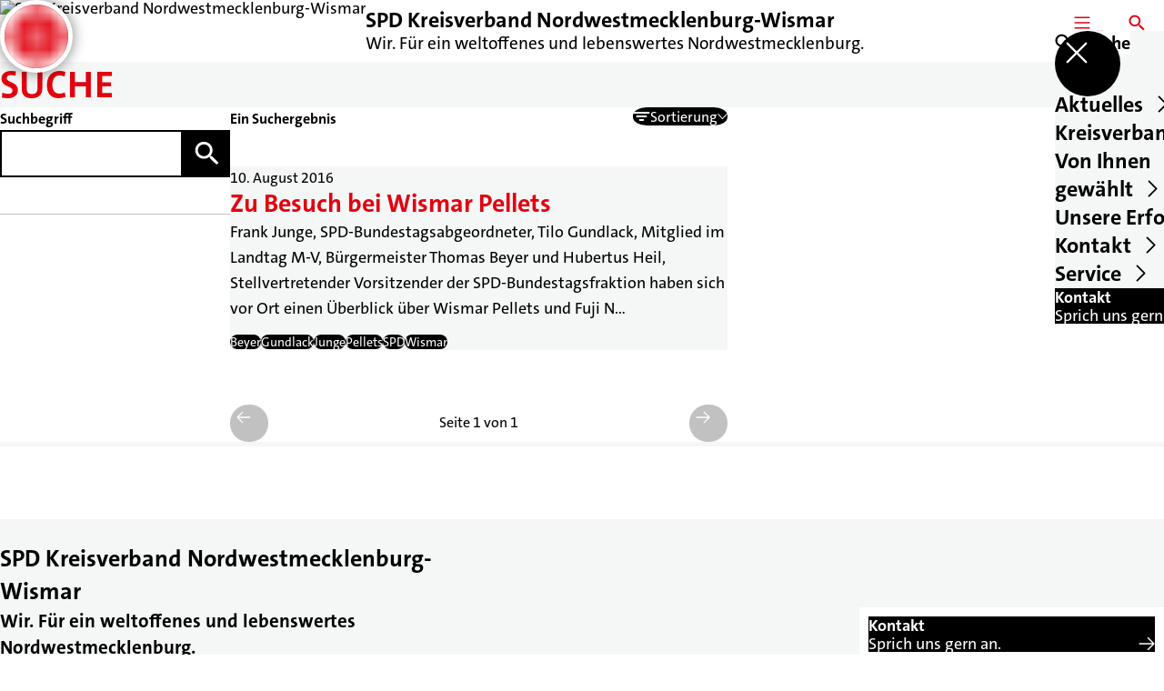

--- FILE ---
content_type: text/html; charset=UTF-8
request_url: https://spd-nwm-wismar.de/suche?tag=pellets
body_size: 80580
content:
<!DOCTYPE html>
<html class="no-js t-spd-2023" lang="de">
<head>
  <meta charset="utf-8">
  <meta name="viewport" content="width=device-width, initial-scale=1.0">

  <title>Suche - SPD Kreisverband Nordwestmecklenburg-Wismar</title>

  <script>
    document.documentElement.className = document.documentElement.className.replace(/(\s|^)no-js(\s|$)/, '$1js$2');
  </script>

  <link href="https://spd-nwm-wismar.de/assets/stylesheets/main.752d0a1414.css" rel="stylesheet">
  <link href="https://spd-nwm-wismar.de/feed.rss" rel="alternate" type="application/rss+xml" title="RSS-Feed">
  <link href="https://spdlink.de/jwkgig" rel="shortlink" type="text/html">
  <link href="https://spd-nwm-wismar.de/suche" rel="canonical">

  <script type="module" src="https://spd-nwm-wismar.de/assets/javascripts/main.84c069ab84.js" crossorigin></script>

  <meta property="og:description" content="">
  <meta property="og:locale" content="de">
  <meta property="og:site_name" content="SPD Kreisverband Nordwestmecklenburg-Wismar">
  <meta property="og:title" content="Suche">
  <meta property="og:type" content="website">
  <meta property="og:url" content="https://spd-nwm-wismar.de/suche">
  <meta name="robots" content="index, max-snippet:[120], max-image-preview:[large]">
  <meta name="twitter:card" content="summary_large_image">

</head>

<body id="top">
        <a class="skip-link" href="#content">Zum Inhalt springen</a>

    
    
    <div class="site" id="site">
        <div class="site__header" role="banner">
      
<div id="header" class="header header--left header--with-logo">
  <div class="header__inner">
          <div class="header__sender">
                  <a class="header__logo" href="https://spd-nwm-wismar.de/">
            
            <img class="header__logo-img header__logo-img--long" src="https://spd-nwm-wismar.de/_/imagePool/2-Mecklenburg-Vorpommern/Logos-und-Symbole/SPD-Bund/SPD_Logo_oC_Rot_RGB.png?w=438&amp;h=180&amp;fit=crop&amp;c=1&amp;s=74175a1411b705c932871e83f8935716" srcset="https://spd-nwm-wismar.de/_/imagePool/2-Mecklenburg-Vorpommern/Logos-und-Symbole/SPD-Bund/SPD_Logo_oC_Rot_RGB.png?w=0&amp;h=360&amp;fit=crop&amp;c=1&amp;s=c4b0d09884d83a745e96289edb21e40c 2x" width="438" height="180" alt="SPD Kreisverband Nordwestmecklenburg-Wismar">
          </a>
        
                            
          <div class="header__text">
                          <span class="header__title">SPD Kreisverband Nordwestmecklenburg-Wismar</span>
            
                          <span class="header__subtitle">Wir. Für ein weltoffenes und lebenswertes Nordwestmecklenburg.</span>
                      </div>
              </div>
    
    <div class="header__actions">
              <div class="header__menu" role="navigation">
          <a id="header-open-menu" class="header__button" href="https://spd-nwm-wismar.de/service/sitemap">
            <svg class="icon icon--menu header__button-icon" viewBox="0 0 200 200" aria-hidden="true"><use xlink:href="/assets/icons/icons.1b8bf5e959.svg#icon-menu"></use>
</svg>
            <span class="header__button-text">Menü</span>
          </a>

          
<div id="header-menu" class="menu" aria-label="Menü" aria-hidden="true" data-menu-trigger-id="header-open-menu">
  
  <div class="menu__backdrop" data-a11y-dialog-hide></div>

  <div class="menu__close">
    <button class="icon-button" type="button" title="Menü schließen" data-a11y-dialog-hide><span class="icon-button__icon">
      <span class="icon-button__icon-icon"><svg class="icon icon--cross" viewBox="0 0 200 200" aria-hidden="true"><use xlink:href="/assets/icons/icons.1b8bf5e959.svg#icon-cross"></use>
</svg></span></span></button>
  </div>

  <div class="menu__menu" role="document">
    <div class="menu__menu-outer">
      <div class="menu__menu-inner">
        <div class="menu__search">
          <button class="icon-button" type="button" data-a11y-dialog-hide data-overlay="header-search"><span class="icon-button__icon">
      <span class="icon-button__icon-icon"><svg class="icon icon--search" viewBox="0 0 200 200" aria-hidden="true"><use xlink:href="/assets/icons/icons.1b8bf5e959.svg#icon-search"></use>
</svg></span>&#65279;</span><span class="icon-button__text u-underline">Suche</span></button>
        </div>

        <ul class="menu__items">
                      <li class="menu__item">
                            
              <button class="icon-button menu__link" type="button" aria-haspopup="true" aria-expanded="false" aria-controls="header-menu-submenu-1" data-menu-open-submenu data-menu-level="1"><span class="icon-button__text u-underline">Aktuelles</span><span class="icon-button__icon">&#65279;<span class="icon-button__icon-icon"><svg class="icon icon--caret-right" viewBox="0 0 200 200" aria-hidden="true"><use xlink:href="/assets/icons/icons.1b8bf5e959.svg#icon-caret-right"></use>
</svg></span>
    </span></button>

                                  <div class="menu__submenu" id="header-menu-submenu-1" hidden>
      <div class="menu__submenu-meta">
        <button class="icon-button" type="button" data-menu-close-submenu><span class="icon-button__icon">
      <span class="icon-button__icon-icon"><svg class="icon icon--arrow-left" viewBox="0 0 200 200" aria-hidden="true"><use xlink:href="/assets/icons/icons.1b8bf5e959.svg#icon-arrow-left"></use>
</svg></span>&#65279;</span><span class="icon-button__text u-underline">Zurück</span></button>

              </div>

      <ul class="menu__submenu-items" role="list">
                  <li class="menu__submenu-item">
                                                            
            
            <span class="menu__submenu-link menu__submenu-link--mobile">
              <a class="icon-button" href="https://spd-nwm-wismar.de/meldungen" data-menu-level="2"><span class="icon-button__text u-underline">Meldungen</span></a>
            </span>

            <span class="menu__submenu-link menu__submenu-link--desktop">
              <a class="link-tile link-tile--internal" href="https://spd-nwm-wismar.de/meldungen" data-menu-level="2">
  
  <span class="link-tile__text u-underline">Meldungen</span>
</a>
            </span>

                      </li>
                  <li class="menu__submenu-item">
                                                            
            
            <span class="menu__submenu-link menu__submenu-link--mobile">
              <a class="icon-button" href="https://spd-nwm-wismar.de/termine" data-menu-level="2"><span class="icon-button__text u-underline">Termine</span></a>
            </span>

            <span class="menu__submenu-link menu__submenu-link--desktop">
              <a class="link-tile link-tile--internal" href="https://spd-nwm-wismar.de/termine" data-menu-level="2">
  
  <span class="link-tile__text u-underline">Termine</span>
</a>
            </span>

                      </li>
              </ul>
    </div>
  
                          </li>
                      <li class="menu__item">
                            
              <button class="icon-button menu__link" type="button" aria-haspopup="true" aria-expanded="false" aria-controls="header-menu-submenu-2" data-menu-open-submenu data-menu-level="1"><span class="icon-button__text u-underline">Kreisverband</span><span class="icon-button__icon">&#65279;<span class="icon-button__icon-icon"><svg class="icon icon--caret-right" viewBox="0 0 200 200" aria-hidden="true"><use xlink:href="/assets/icons/icons.1b8bf5e959.svg#icon-caret-right"></use>
</svg></span>
    </span></button>

                                  <div class="menu__submenu" id="header-menu-submenu-2" hidden>
      <div class="menu__submenu-meta">
        <button class="icon-button" type="button" data-menu-close-submenu><span class="icon-button__icon">
      <span class="icon-button__icon-icon"><svg class="icon icon--arrow-left" viewBox="0 0 200 200" aria-hidden="true"><use xlink:href="/assets/icons/icons.1b8bf5e959.svg#icon-arrow-left"></use>
</svg></span>&#65279;</span><span class="icon-button__text u-underline">Zurück</span></button>

              </div>

      <ul class="menu__submenu-items" role="list">
                  <li class="menu__submenu-item">
                                                            
            
            <span class="menu__submenu-link menu__submenu-link--mobile">
              <a class="icon-button" href="https://spd-nwm-wismar.de/kreisverband-2/kreisvorstand" data-menu-level="2"><span class="icon-button__text u-underline">Kreisvorstand</span></a>
            </span>

            <span class="menu__submenu-link menu__submenu-link--desktop">
              <a class="link-tile link-tile--internal" href="https://spd-nwm-wismar.de/kreisverband-2/kreisvorstand" data-menu-level="2">
  
  <span class="link-tile__text u-underline">Kreisvorstand</span>
</a>
            </span>

                      </li>
                  <li class="menu__submenu-item">
                                                            
            
            <span class="menu__submenu-link menu__submenu-link--mobile">
              <a class="icon-button" href="https://spd-nwm-wismar.de/kreisverband-2/ortsvereine-2-2" data-menu-level="2"><span class="icon-button__text u-underline">Ortsvereine</span></a>
            </span>

            <span class="menu__submenu-link menu__submenu-link--desktop">
              <a class="link-tile link-tile--internal" href="https://spd-nwm-wismar.de/kreisverband-2/ortsvereine-2-2" data-menu-level="2">
  
  <span class="link-tile__text u-underline">Ortsvereine</span>
</a>
            </span>

                      </li>
                  <li class="menu__submenu-item">
                                                            
                                      
            <span class="menu__submenu-link menu__submenu-link--mobile">
              <button class="icon-button" type="button" data-menu-level="2" aria-haspopup="true" aria-expanded="false" aria-controls="header-menu-submenu-2-3" data-menu-open-submenu><span class="icon-button__text u-underline">Arbeitsgemeinschaften</span><span class="icon-button__icon">&#65279;<span class="icon-button__icon-icon"><svg class="icon icon--caret-right" viewBox="0 0 200 200" aria-hidden="true"><use xlink:href="/assets/icons/icons.1b8bf5e959.svg#icon-caret-right"></use>
</svg></span>
    </span></button>
            </span>

            <span class="menu__submenu-link menu__submenu-link--desktop">
              <button class="link-tile link-tile--" type="button" data-menu-level="2" aria-haspopup="true" aria-expanded="false" aria-controls="header-menu-submenu-2-3" data-menu-open-submenu>
  
  <span class="link-tile__text u-underline">Arbeitsgemeinschaften</span>
</button>
            </span>

                              <div class="menu__submenu" id="header-menu-submenu-2-3" hidden>
      <div class="menu__submenu-meta">
        <button class="icon-button" type="button" data-menu-close-submenu><span class="icon-button__icon">
      <span class="icon-button__icon-icon"><svg class="icon icon--arrow-left" viewBox="0 0 200 200" aria-hidden="true"><use xlink:href="/assets/icons/icons.1b8bf5e959.svg#icon-arrow-left"></use>
</svg></span>&#65279;</span><span class="icon-button__text u-underline">Zurück</span></button>

                  <div class="menu__breadcrumb">
            <ul class="menu__breadcrumb-items"><li class="menu__breadcrumb-item">Arbeitsgemeinschaften</li></ul>
          </div>
              </div>

      <ul class="menu__submenu-items" role="list">
                  <li class="menu__submenu-item">
                                                            
            
            <span class="menu__submenu-link menu__submenu-link--mobile">
              <a class="icon-button" href="https://spd-nwm-wismar.de/kreisverband-2/arbeitsgemeinschaften-2" data-menu-level="3"><span class="icon-button__text u-underline">Übersicht</span></a>
            </span>

            <span class="menu__submenu-link menu__submenu-link--desktop">
              <a class="link-tile link-tile--internal" href="https://spd-nwm-wismar.de/kreisverband-2/arbeitsgemeinschaften-2" data-menu-level="3">
  
  <span class="link-tile__text u-underline">Übersicht</span>
</a>
            </span>

                      </li>
                  <li class="menu__submenu-item">
                                                            
            
            <span class="menu__submenu-link menu__submenu-link--mobile">
              <a class="icon-button" href="https://spd-nwm-wismar.de/kreisverband-2/arbeitsgemeinschaften-2/jusos-2" data-menu-level="3"><span class="icon-button__text u-underline">Jusos</span></a>
            </span>

            <span class="menu__submenu-link menu__submenu-link--desktop">
              <a class="link-tile link-tile--internal" href="https://spd-nwm-wismar.de/kreisverband-2/arbeitsgemeinschaften-2/jusos-2" data-menu-level="3">
  
  <span class="link-tile__text u-underline">Jusos</span>
</a>
            </span>

                      </li>
                  <li class="menu__submenu-item">
                                                            
            
            <span class="menu__submenu-link menu__submenu-link--mobile">
              <a class="icon-button" href="https://spd-nwm-wismar.de/kreisverband-2/arbeitsgemeinschaften-2/asj" data-menu-level="3"><span class="icon-button__text u-underline">ASJ</span></a>
            </span>

            <span class="menu__submenu-link menu__submenu-link--desktop">
              <a class="link-tile link-tile--internal" href="https://spd-nwm-wismar.de/kreisverband-2/arbeitsgemeinschaften-2/asj" data-menu-level="3">
  
  <span class="link-tile__text u-underline">ASJ</span>
</a>
            </span>

                      </li>
              </ul>
    </div>
  
                      </li>
              </ul>
    </div>
  
                          </li>
                      <li class="menu__item">
                            
              <button class="icon-button menu__link" type="button" aria-haspopup="true" aria-expanded="false" aria-controls="header-menu-submenu-3" data-menu-open-submenu data-menu-level="1"><span class="icon-button__text u-underline">Von Ihnen gewählt</span><span class="icon-button__icon">&#65279;<span class="icon-button__icon-icon"><svg class="icon icon--caret-right" viewBox="0 0 200 200" aria-hidden="true"><use xlink:href="/assets/icons/icons.1b8bf5e959.svg#icon-caret-right"></use>
</svg></span>
    </span></button>

                                  <div class="menu__submenu" id="header-menu-submenu-3" hidden>
      <div class="menu__submenu-meta">
        <button class="icon-button" type="button" data-menu-close-submenu><span class="icon-button__icon">
      <span class="icon-button__icon-icon"><svg class="icon icon--arrow-left" viewBox="0 0 200 200" aria-hidden="true"><use xlink:href="/assets/icons/icons.1b8bf5e959.svg#icon-arrow-left"></use>
</svg></span>&#65279;</span><span class="icon-button__text u-underline">Zurück</span></button>

              </div>

      <ul class="menu__submenu-items" role="list">
                  <li class="menu__submenu-item">
                                                            
            
            <span class="menu__submenu-link menu__submenu-link--mobile">
              <a class="icon-button" href="https://spd-nwm-wismar.de/von-ihnen-gewaehlt/bundestag" data-menu-level="2"><span class="icon-button__text u-underline">Bundestag</span></a>
            </span>

            <span class="menu__submenu-link menu__submenu-link--desktop">
              <a class="link-tile link-tile--internal" href="https://spd-nwm-wismar.de/von-ihnen-gewaehlt/bundestag" data-menu-level="2">
  
  <span class="link-tile__text u-underline">Bundestag</span>
</a>
            </span>

                      </li>
                  <li class="menu__submenu-item">
                                                            
            
            <span class="menu__submenu-link menu__submenu-link--mobile">
              <a class="icon-button" href="https://spd-nwm-wismar.de/von-ihnen-gewaehlt/landtag-2" data-menu-level="2"><span class="icon-button__text u-underline">Landtag</span></a>
            </span>

            <span class="menu__submenu-link menu__submenu-link--desktop">
              <a class="link-tile link-tile--internal" href="https://spd-nwm-wismar.de/von-ihnen-gewaehlt/landtag-2" data-menu-level="2">
  
  <span class="link-tile__text u-underline">Landtag</span>
</a>
            </span>

                      </li>
                  <li class="menu__submenu-item">
                                                            
            
            <span class="menu__submenu-link menu__submenu-link--mobile">
              <a class="icon-button" href="https://spd-nwm-wismar.de/von-ihnen-gewaehlt/kreistag-2" data-menu-level="2"><span class="icon-button__text u-underline">Kreistag</span></a>
            </span>

            <span class="menu__submenu-link menu__submenu-link--desktop">
              <a class="link-tile link-tile--internal" href="https://spd-nwm-wismar.de/von-ihnen-gewaehlt/kreistag-2" data-menu-level="2">
  
  <span class="link-tile__text u-underline">Kreistag</span>
</a>
            </span>

                      </li>
                  <li class="menu__submenu-item">
                                                            
            
            <span class="menu__submenu-link menu__submenu-link--mobile">
              <a class="icon-button" href="https://spd-nwm-wismar.de/von-ihnen-gewaehlt/buergermeister-2" data-menu-level="2"><span class="icon-button__text u-underline">Bürgermeister</span></a>
            </span>

            <span class="menu__submenu-link menu__submenu-link--desktop">
              <a class="link-tile link-tile--internal" href="https://spd-nwm-wismar.de/von-ihnen-gewaehlt/buergermeister-2" data-menu-level="2">
  
  <span class="link-tile__text u-underline">Bürgermeister</span>
</a>
            </span>

                      </li>
              </ul>
    </div>
  
                          </li>
                      <li class="menu__item">
                            
              <a class="icon-button menu__link" href="https://spd-nwm-wismar.de/erfolge" data-menu-level="1"><span class="icon-button__text u-underline">Unsere Erfolge</span></a>

                          </li>
                      <li class="menu__item">
                            
              <button class="icon-button menu__link" type="button" aria-haspopup="true" aria-expanded="false" aria-controls="header-menu-submenu-5" data-menu-open-submenu data-menu-level="1"><span class="icon-button__text u-underline">Kontakt</span><span class="icon-button__icon">&#65279;<span class="icon-button__icon-icon"><svg class="icon icon--caret-right" viewBox="0 0 200 200" aria-hidden="true"><use xlink:href="/assets/icons/icons.1b8bf5e959.svg#icon-caret-right"></use>
</svg></span>
    </span></button>

                                  <div class="menu__submenu" id="header-menu-submenu-5" hidden>
      <div class="menu__submenu-meta">
        <button class="icon-button" type="button" data-menu-close-submenu><span class="icon-button__icon">
      <span class="icon-button__icon-icon"><svg class="icon icon--arrow-left" viewBox="0 0 200 200" aria-hidden="true"><use xlink:href="/assets/icons/icons.1b8bf5e959.svg#icon-arrow-left"></use>
</svg></span>&#65279;</span><span class="icon-button__text u-underline">Zurück</span></button>

              </div>

      <ul class="menu__submenu-items" role="list">
                  <li class="menu__submenu-item">
                                                            
            
            <span class="menu__submenu-link menu__submenu-link--mobile">
              <a class="icon-button" href="https://spd-nwm-wismar.de/kontakt/mitglied-werden" data-menu-level="2"><span class="icon-button__text u-underline">Mitglied werden</span></a>
            </span>

            <span class="menu__submenu-link menu__submenu-link--desktop">
              <a class="link-tile link-tile--internal" href="https://spd-nwm-wismar.de/kontakt/mitglied-werden" data-menu-level="2">
  
  <span class="link-tile__text u-underline">Mitglied werden</span>
</a>
            </span>

                      </li>
                  <li class="menu__submenu-item">
                                                            
            
            <span class="menu__submenu-link menu__submenu-link--mobile">
              <a class="icon-button" href="https://spd-nwm-wismar.de/kontakt/datenschutz" data-menu-level="2"><span class="icon-button__text u-underline">Datenschutz</span></a>
            </span>

            <span class="menu__submenu-link menu__submenu-link--desktop">
              <a class="link-tile link-tile--internal" href="https://spd-nwm-wismar.de/kontakt/datenschutz" data-menu-level="2">
  
  <span class="link-tile__text u-underline">Datenschutz</span>
</a>
            </span>

                      </li>
                  <li class="menu__submenu-item">
                                                            
            
            <span class="menu__submenu-link menu__submenu-link--mobile">
              <a class="icon-button" href="https://spd-nwm-wismar.de/kontakt/impressum" data-menu-level="2"><span class="icon-button__text u-underline">Impressum</span></a>
            </span>

            <span class="menu__submenu-link menu__submenu-link--desktop">
              <a class="link-tile link-tile--internal" href="https://spd-nwm-wismar.de/kontakt/impressum" data-menu-level="2">
  
  <span class="link-tile__text u-underline">Impressum</span>
</a>
            </span>

                      </li>
              </ul>
    </div>
  
                          </li>
                      <li class="menu__item">
                            
              <button class="icon-button menu__link" type="button" aria-haspopup="true" aria-expanded="false" aria-controls="header-menu-submenu-6" data-menu-open-submenu data-menu-level="1"><span class="icon-button__text u-underline">Service</span><span class="icon-button__icon">&#65279;<span class="icon-button__icon-icon"><svg class="icon icon--caret-right" viewBox="0 0 200 200" aria-hidden="true"><use xlink:href="/assets/icons/icons.1b8bf5e959.svg#icon-caret-right"></use>
</svg></span>
    </span></button>

                                  <div class="menu__submenu" id="header-menu-submenu-6" hidden>
      <div class="menu__submenu-meta">
        <button class="icon-button" type="button" data-menu-close-submenu><span class="icon-button__icon">
      <span class="icon-button__icon-icon"><svg class="icon icon--arrow-left" viewBox="0 0 200 200" aria-hidden="true"><use xlink:href="/assets/icons/icons.1b8bf5e959.svg#icon-arrow-left"></use>
</svg></span>&#65279;</span><span class="icon-button__text u-underline">Zurück</span></button>

              </div>

      <ul class="menu__submenu-items" role="list">
                  <li class="menu__submenu-item">
                                                            
            
            <span class="menu__submenu-link menu__submenu-link--mobile">
              <a class="icon-button" href="https://spd-nwm-wismar.de/service" data-menu-level="2"><span class="icon-button__text u-underline">Übersicht</span></a>
            </span>

            <span class="menu__submenu-link menu__submenu-link--desktop">
              <a class="link-tile link-tile--internal" href="https://spd-nwm-wismar.de/service" data-menu-level="2">
  
  <span class="link-tile__text u-underline">Übersicht</span>
</a>
            </span>

                      </li>
                  <li class="menu__submenu-item">
                                                            
            
            <span class="menu__submenu-link menu__submenu-link--mobile">
              <a class="icon-button" href="https://spd-nwm-wismar.de/service/landtagswahl-2016" data-menu-level="2"><span class="icon-button__text u-underline">Nützliche Links</span></a>
            </span>

            <span class="menu__submenu-link menu__submenu-link--desktop">
              <a class="link-tile link-tile--internal" href="https://spd-nwm-wismar.de/service/landtagswahl-2016" data-menu-level="2">
  
  <span class="link-tile__text u-underline">Nützliche Links</span>
</a>
            </span>

                      </li>
              </ul>
    </div>
  
                          </li>
                  </ul>
      </div>
    </div>

          <div class="menu__cards">
        <div class="menu__cards-scroller">
                      <div class="menu__card">
              <div id="header-menu-card-1" class="card">
  <a class="card__inner" href="https://spd-nwm-wismar.de/kontakt">
    
          <div class="card__headline">
        <h1 class="headline"><span class="headline__text u-line-clamp">Kontakt</span></h1>
      </div>
    
          <div class="card__description">
        <span class="u-line-clamp">Sprich uns gern an.</span>
      </div>
    
    <div class="card__icon">
      <svg class="icon icon--arrow-right" viewBox="0 0 200 200" aria-hidden="true"><use xlink:href="/assets/icons/icons.1b8bf5e959.svg#icon-arrow-right"></use>
</svg>    </div>
  </a>
</div>
            </div>
                  </div>
      </div>
      </div>
</div>
        </div>
      
              <div class="header__search" role="search">
          <a class="header__button" data-overlay="header-search" href="https://spd-nwm-wismar.de/suche">
            <svg class="icon icon--search header__button-icon" viewBox="0 0 200 200" aria-hidden="true"><use xlink:href="/assets/icons/icons.1b8bf5e959.svg#icon-search"></use>
</svg>
            <span class="header__button-text">Suche</span>
          </a>

          

<div id="header-search" class="overlay search-overlay" aria-label="Suche" aria-hidden="true" data-overlay-destroy-after-close="false" data-overlay-redirect-after-close="false">
  <div class="overlay__backdrop" data-a11y-dialog-hide></div>

  <div class="overlay__overlay u-inverted" role="document">
    <div class="overlay__bar">
      
      <button class="icon-button overlay__close" type="button" title="Schließen" data-a11y-dialog-hide disabled><span class="icon-button__icon">
      <span class="icon-button__icon-icon"><svg class="icon icon--cross" viewBox="0 0 200 200" aria-hidden="true"><use xlink:href="/assets/icons/icons.1b8bf5e959.svg#icon-cross"></use>
</svg></span></span></button>
    </div>

    <div class="overlay__content">
                  <div class="search-overlay__form">
      
<form id="header-search-search" class="input-form" action="https://spd-nwm-wismar.de/suche" method="get" enctype="multipart/form-data" accept-charset="utf-8" data-hx-post="https://spd-nwm-wismar.de/actions/_spdplus/search/render" data-hx-trigger="keyup changed delay:0.2s throttle:0.4s from:(find input)" data-hx-select=".search-overlay__content" data-hx-target=".search-overlay__content" data-hx-swap="innerHTML" data-hx-indicator="closest .search-overlay" data-hx-vals="{&quot;SPDPLUS_CSRF_TOKEN&quot;:&quot;gqRS50RwBdGunjIOFlrfeOhWL33lED8KFgYdrhuD9E1Qj34DxBPfG8nmOIEhM3Cmg7NGXi4_pyCEYF0WslJsXWZzcINO2qwXJ8Y9UfVArS0=&quot;}">
  
  
  

  
  <div class="input-form__field">
    

<div id="header-search-search-field" class="field">
      <label class="field__label u-hidden-visually" for="header-search-search-field-control">
      <span class="label">Suchbegriff</span>
    </label>
  
  
  
  
      <div class="field__controls field__controls--stacked">
              <div class="field__control">
          <div class="input">
        <input class="input__input input__input--search" id="header-search-search-field-control" name="q" type="search" />

    </div>
        </div>
          </div>
  
  
  </div>
  </div>

  <div class="input-form__button">
    
<button class="button" type="submit" title="Suchen">
      <span class="button__icon">
      <svg class="icon icon--search" viewBox="0 0 200 200" aria-hidden="true"><use xlink:href="/assets/icons/icons.1b8bf5e959.svg#icon-search"></use>
</svg>    </span>
  
  
  </button>
  </div>
</form>
    </div>

    <div class="search-overlay__content">
      
      <div class="loading search-overlay__loading"></div>
    </div>
  
          </div>
  </div>
</div>
        </div>
          </div>
  </div>
</div>
    </div>

        <main id="content" class="site__content">
              <div id="p8547583" lang="de" class="page">
  
      <div class="page__header">
      
      <div class="page__head">
        <div class="page__heading">
                      <div class="page__headline">
              <h1 class="headline"><span class="headline__text">Suche</span></h1>
            </div>
          
          
                  </div>

              </div>
    </div>
  
  <div class="page__inner">
    
    <div class="page__readspeaker rs_skip rs_preserve" hidden>
      <div id="readspeaker_button1" class="rsbtn">
        
        <a rel="nofollow" class="rsbtn_play" accesskey="L" title="Um den Text anzuh&ouml;ren, verwenden Sie bitte ReadSpeaker webReader" href="https://app-eu.readspeaker.com/cgi-bin/rsent?customerid=11021&amp;lang=de&amp;readid=p8547583&amp;url=https%3A//spd-nwm-wismar.de/suche">
          <span class="rsbtn_left rsimg rspart"><span class="rsbtn_text"><span>Vorlesen</span></span></span>
          <span class="rsbtn_right rsimg rsplay rspart"></span>
        </a>
      </div>
    </div>

    <div class="page__content">
      <div class="page__blocks">
                                      
                    <div id="b0" class="page__block page__block--feature" data-block-type="search" data-block-theme="transparent">
                          



    

  
        
  
    




    
    
    
    
    
    


  
        
<div id="b0-archive" class="archive">
  
  
          <div class="archive__sidebar">
      
              <div class="archive__filters">
                      <div class="archive__filter">
                                
<form id="b0-archive-filter-1" class="input-form" action="#b0" method="get" enctype="multipart/form-data" accept-charset="utf-8">
  
  
  

      
      <input type="hidden" name="tag" value="pellets">
      
      <input type="hidden" name="sort" value="score">
      <input type="hidden" name="types[]" value="news">
      <input type="hidden" name="view" value="all">
      <input type="hidden" name="period" value="*">
  
  <div class="input-form__field">
    

<div id="b0-archive-filter-1-field" class="field">
      <label class="field__label" for="b0-archive-filter-1-field-control">
      <span class="label">Suchbegriff</span>
    </label>
  
  
  
  
      <div class="field__controls field__controls--stacked">
              <div class="field__control">
          <div class="input">
        <input class="input__input input__input--search" id="b0-archive-filter-1-field-control" name="q" value="" type="search" />

    </div>
        </div>
          </div>
  
  
  </div>
  </div>

  <div class="input-form__button">
    
<button class="button" type="submit" title="Suchen">
      <span class="button__icon">
      <svg class="icon icon--search" viewBox="0 0 200 200" aria-hidden="true"><use xlink:href="/assets/icons/icons.1b8bf5e959.svg#icon-search"></use>
</svg>    </span>
  
  
  </button>
  </div>
</form>

                            </div>
                  </div>
      
              <details class="archive__additional">
          <summary class="archive__additional-toggle has-underline">
            <svg class="icon icon--filters archive__additional-toggle-icon" viewBox="0 0 200 200" aria-hidden="true"><use xlink:href="/assets/icons/icons.1b8bf5e959.svg#icon-filters"></use>
</svg>
            <span class="archive__additional-toggle-text u-underline">Zusätzliche Filter</span>

            <span class="archive__additional-toggle-caret">
              <svg class="icon icon--caret-down" viewBox="0 0 200 200" aria-hidden="true"><use xlink:href="/assets/icons/icons.1b8bf5e959.svg#icon-caret-down"></use>
</svg>            </span>
          </summary>

          <form class="archive__facets" action="#b0" method="get" enctype="multipart/form-data" accept-charset="utf-8">
            
            
            

                          
                          <input type="hidden" name="tag" value="pellets">
                          
                          <input type="hidden" name="sort" value="score">
                          <input type="hidden" name="view" value="all">
            
                          <div class="archive__facet">
                                  <div class="tags">
      <div class="tags__label">
      <span class="label">Schlagworte</span>
    </div>
  
  <ul class="tags__tags" role="list">
          <li class="tags__tag">
        <a class="tag u-underline" href="/suche?tag=pellets#b0" aria-current="true">
  Pellets
</a>
      </li>
          <li class="tags__tag">
        <a class="tag u-underline" href="/suche?tag=7-millionen-foerderung#b0">
  7 Millionen Förderung
</a>
      </li>
          <li class="tags__tag">
        <a class="tag u-underline" href="/suche?tag=awo#b0">
  AWO
</a>
      </li>
          <li class="tags__tag">
        <a class="tag u-underline" href="/suche?tag=aennemoeller#b0">
  AenneMöller
</a>
      </li>
          <li class="tags__tag">
        <a class="tag u-underline" href="/suche?tag=afd#b0">
  AfD
</a>
      </li>
          <li class="tags__tag">
        <a class="tag u-underline" href="/suche?tag=aids#b0">
  Aids
</a>
      </li>
          <li class="tags__tag">
        <a class="tag u-underline" href="/suche?tag=ausbildung#b0">
  Ausbildung
</a>
      </li>
          <li class="tags__tag">
        <a class="tag u-underline" href="/suche?tag=bad-kleinen#b0">
  Bad Kleinen
</a>
      </li>
          <li class="tags__tag">
        <a class="tag u-underline" href="/suche?tag=barlen#b0">
  Barlen
</a>
      </li>
          <li class="tags__tag">
        <a class="tag u-underline" href="/suche?tag=beitragsfreiheit#b0">
  Beitragsfreiheit
</a>
      </li>
          <li class="tags__tag">
        <a class="tag u-underline" href="/suche?tag=besteidee#b0">
  BesteIdee
</a>
      </li>
          <li class="tags__tag">
        <a class="tag u-underline" href="/suche?tag=besteuerung#b0">
  Besteuerung
</a>
      </li>
          <li class="tags__tag">
        <a class="tag u-underline" href="/suche?tag=beyer#b0">
  Beyer
</a>
      </li>
          <li class="tags__tag">
        <a class="tag u-underline" href="/suche?tag=blindenwohlfahrt#b0">
  Blindenwohlfahrt
</a>
      </li>
          <li class="tags__tag">
        <a class="tag u-underline" href="/suche?tag=botschafter#b0">
  Botschafter
</a>
      </li>
          <li class="tags__tag">
        <a class="tag u-underline" href="/suche?tag=brodkorb#b0">
  Brodkorb
</a>
      </li>
          <li class="tags__tag">
        <a class="tag u-underline" href="/suche?tag=bundesparteitag-martin-schulz-100#b0">
  Bundesparteitag; Martin Schulz; 100 %
</a>
      </li>
          <li class="tags__tag">
        <a class="tag u-underline" href="/suche?tag=bundestag#b0">
  Bundestag
</a>
      </li>
          <li class="tags__tag">
        <a class="tag u-underline" href="/suche?tag=bundestagswahl-frank-junge-manuela-schwesig#b0">
  Bundestagswahl; Frank Junge; Manuela Schwesig
</a>
      </li>
          <li class="tags__tag">
        <a class="tag u-underline" href="/suche?tag=bundestagswahl-frank-junge-martina-tegtmeier#b0">
  Bundestagswahl; Frank Junge; Martina Tegtmeier
</a>
      </li>
          <li class="tags__tag">
        <a class="tag u-underline" href="/suche?tag=bundestagswahl-sonja-steffen-martina-tegtmeier#b0">
  Bundestagswahl; Sonja Steffen; Martina Tegtmeier
</a>
      </li>
          <li class="tags__tag">
        <a class="tag u-underline" href="/suche?tag=bundestagswahl-spitzenkandidatin-frank-junge-manuela-schwesig#b0">
  Bundestagswahl; Spitzenkandidatin; Frank Junge; Manuela Schwesig
</a>
      </li>
          <li class="tags__tag">
        <a class="tag u-underline" href="/suche?tag=buendnis-90-die-gruenen#b0">
  Bündnis 90/Die Grünen
</a>
      </li>
          <li class="tags__tag">
        <a class="tag u-underline" href="/suche?tag=buergermeisterwahl#b0">
  Bürgermeisterwahl
</a>
      </li>
          <li class="tags__tag">
        <a class="tag u-underline" href="/suche?tag=cdu#b0">
  CDU
</a>
      </li>
          <li class="tags__tag">
        <a class="tag u-underline" href="/suche?tag=carsten-schneider#b0">
  Carsten Schneider
</a>
      </li>
          <li class="tags__tag">
        <a class="tag u-underline" href="/suche?tag=christian-pegel#b0">
  Christian Pegel
</a>
      </li>
          <li class="tags__tag">
        <a class="tag u-underline" href="/suche?tag=corona#b0">
  Corona
</a>
      </li>
          <li class="tags__tag">
        <a class="tag u-underline" href="/suche?tag=dgb#b0">
  DGB
</a>
      </li>
          <li class="tags__tag">
        <a class="tag u-underline" href="/suche?tag=dlrg#b0">
  DLRG
</a>
      </li>
          <li class="tags__tag">
        <a class="tag u-underline" href="/suche?tag=dart#b0">
  Dart
</a>
      </li>
          <li class="tags__tag">
        <a class="tag u-underline" href="/suche?tag=die-linke#b0">
  Die LINKE
</a>
      </li>
          <li class="tags__tag">
        <a class="tag u-underline" href="/suche?tag=egger#b0">
  Egger
</a>
      </li>
          <li class="tags__tag">
        <a class="tag u-underline" href="/suche?tag=ehrenamt#b0">
  Ehrenamt
</a>
      </li>
          <li class="tags__tag">
        <a class="tag u-underline" href="/suche?tag=emerson#b0">
  Emerson
</a>
      </li>
          <li class="tags__tag">
        <a class="tag u-underline" href="/suche?tag=entwicklungspolitk#b0">
  Entwicklungspolitk
</a>
      </li>
          <li class="tags__tag">
        <a class="tag u-underline" href="/suche?tag=erbe#b0">
  Erbe
</a>
      </li>
          <li class="tags__tag">
        <a class="tag u-underline" href="/suche?tag=facebook#b0">
  Facebook
</a>
      </li>
          <li class="tags__tag">
        <a class="tag u-underline" href="/suche?tag=fachkraefte#b0">
  Fachkräfte
</a>
      </li>
          <li class="tags__tag">
        <a class="tag u-underline" href="/suche?tag=fachkraeftemangel#b0">
  Fachkräftemangel
</a>
      </li>
          <li class="tags__tag">
        <a class="tag u-underline" href="/suche?tag=familie#b0">
  Familie
</a>
      </li>
          <li class="tags__tag">
        <a class="tag u-underline" href="/suche?tag=fluechtlinge#b0">
  Flüchtlinge
</a>
      </li>
          <li class="tags__tag">
        <a class="tag u-underline" href="/suche?tag=frank-junge#b0">
  Frank Junge
</a>
      </li>
          <li class="tags__tag">
        <a class="tag u-underline" href="/suche?tag=froehlich#b0">
  Fröhlich
</a>
      </li>
          <li class="tags__tag">
        <a class="tag u-underline" href="/suche?tag=fussball#b0">
  Fußball
</a>
      </li>
          <li class="tags__tag">
        <a class="tag u-underline" href="/suche?tag=gadebusch#b0">
  Gadebusch
</a>
      </li>
          <li class="tags__tag">
        <a class="tag u-underline" href="/suche?tag=geburtenrate#b0">
  Geburtenrate
</a>
      </li>
          <li class="tags__tag">
        <a class="tag u-underline" href="/suche?tag=gedenktag-holocaust#b0">
  Gedenktag; Holocaust
</a>
      </li>
          <li class="tags__tag">
        <a class="tag u-underline" href="/suche?tag=gefluechtete#b0">
  Geflüchtete
</a>
      </li>
          <li class="tags__tag">
        <a class="tag u-underline" href="/suche?tag=generalsekretaer#b0">
  Generalsekretär
</a>
      </li>
          <li class="tags__tag">
        <a class="tag u-underline" href="/suche?tag=grevesmuehlen#b0">
  Grevesmühlen
</a>
      </li>
          <li class="tags__tag">
        <a class="tag u-underline" href="/suche?tag=groko-sondierungsgespraeche-koalition#b0">
  Groko; Sondierungsgespräche; Koalition
</a>
      </li>
          <li class="tags__tag">
        <a class="tag u-underline" href="/suche?tag=gundlack#b0">
  Gundlack
</a>
      </li>
          <li class="tags__tag">
        <a class="tag u-underline" href="/suche?tag=hiv#b0">
  HIV
</a>
      </li>
          <li class="tags__tag">
        <a class="tag u-underline" href="/suche?tag=hansestadt-wismar-sport-und-mehrzweckhalle-2#b0">
  Hansestadt Wismar; Sport- und Mehrzweckhalle; 2
</a>
      </li>
          <li class="tags__tag">
        <a class="tag u-underline" href="/suche?tag=haverie#b0">
  Haverie
</a>
      </li>
          <li class="tags__tag">
        <a class="tag u-underline" href="/suche?tag=heide#b0">
  Heide
</a>
      </li>
          <li class="tags__tag">
        <a class="tag u-underline" href="/suche?tag=hesse#b0">
  Hesse
</a>
      </li>
          <li class="tags__tag">
        <a class="tag u-underline" href="/suche?tag=hof-redentin#b0">
  Hof Redentin
</a>
      </li>
          <li class="tags__tag">
        <a class="tag u-underline" href="/suche?tag=hohen-viecheln#b0">
  Hohen Viecheln
</a>
      </li>
          <li class="tags__tag">
        <a class="tag u-underline" href="/suche?tag=huebner#b0">
  Hübner
</a>
      </li>
          <li class="tags__tag">
        <a class="tag u-underline" href="/suche?tag=ihk#b0">
  IHK
</a>
      </li>
          <li class="tags__tag">
        <a class="tag u-underline" href="/suche?tag=inselpoel#b0">
  InselPoel
</a>
      </li>
          <li class="tags__tag">
        <a class="tag u-underline" href="/suche?tag=integrationsgesetz#b0">
  Integrationsgesetz
</a>
      </li>
          <li class="tags__tag">
        <a class="tag u-underline" href="/suche?tag=jugendweihe#b0">
  Jugendweihe
</a>
      </li>
          <li class="tags__tag">
        <a class="tag u-underline" href="/suche?tag=julian-barlen#b0">
  Julian Barlen
</a>
      </li>
          <li class="tags__tag">
        <a class="tag u-underline" href="/suche?tag=junge#b0">
  Junge
</a>
      </li>
          <li class="tags__tag">
        <a class="tag u-underline" href="/suche?tag=jusos#b0">
  Jusos
</a>
      </li>
          <li class="tags__tag">
        <a class="tag u-underline" href="/suche?tag=kandidaten#b0">
  Kandidaten
</a>
      </li>
          <li class="tags__tag">
        <a class="tag u-underline" href="/suche?tag=kinder#b0">
  Kinder
</a>
      </li>
          <li class="tags__tag">
        <a class="tag u-underline" href="/suche?tag=kinderfest#b0">
  Kinderfest
</a>
      </li>
          <li class="tags__tag">
        <a class="tag u-underline" href="/suche?tag=kita#b0">
  Kita
</a>
      </li>
          <li class="tags__tag">
        <a class="tag u-underline" href="/suche?tag=koalitionsvereinbarung#b0">
  Koalitionsvereinbarung
</a>
      </li>
          <li class="tags__tag">
        <a class="tag u-underline" href="/suche?tag=koalitionsvertrag#b0">
  Koalitionsvertrag
</a>
      </li>
          <li class="tags__tag">
        <a class="tag u-underline" href="/suche?tag=kommunalfinanzen#b0">
  Kommunalfinanzen
</a>
      </li>
          <li class="tags__tag">
        <a class="tag u-underline" href="/suche?tag=kommunalwahlen#b0">
  Kommunalwahlen
</a>
      </li>
          <li class="tags__tag">
        <a class="tag u-underline" href="/suche?tag=kommunen#b0">
  Kommunen
</a>
      </li>
          <li class="tags__tag">
        <a class="tag u-underline" href="/suche?tag=krankenhaus-grevesmuehlen#b0">
  Krankenhaus Grevesmühlen
</a>
      </li>
          <li class="tags__tag">
        <a class="tag u-underline" href="/suche?tag=krankenversicherung#b0">
  Krankenversicherung
</a>
      </li>
          <li class="tags__tag">
        <a class="tag u-underline" href="/suche?tag=kreisfeuerwehrzentrale#b0">
  Kreisfeuerwehrzentrale
</a>
      </li>
          <li class="tags__tag">
        <a class="tag u-underline" href="/suche?tag=kreistag#b0">
  Kreistag
</a>
      </li>
          <li class="tags__tag">
        <a class="tag u-underline" href="/suche?tag=kreistag-nwm#b0">
  Kreistag NWM
</a>
      </li>
          <li class="tags__tag">
        <a class="tag u-underline" href="/suche?tag=kreistagsfraktion#b0">
  Kreistagsfraktion
</a>
      </li>
          <li class="tags__tag">
        <a class="tag u-underline" href="/suche?tag=kreistagswahl#b0">
  Kreistagswahl
</a>
      </li>
          <li class="tags__tag">
        <a class="tag u-underline" href="/suche?tag=kreisverband#b0">
  Kreisverband
</a>
      </li>
          <li class="tags__tag">
        <a class="tag u-underline" href="/suche?tag=kreisvorstand#b0">
  Kreisvorstand
</a>
      </li>
          <li class="tags__tag">
        <a class="tag u-underline" href="/suche?tag=kreisvorstand-birgit-hesse-generalsekretaer#b0">
  Kreisvorstand; Birgit Hesse; Generalsekretär
</a>
      </li>
          <li class="tags__tag">
        <a class="tag u-underline" href="/suche?tag=krippe#b0">
  Krippe
</a>
      </li>
          <li class="tags__tag">
        <a class="tag u-underline" href="/suche?tag=krueger#b0">
  Krüger
</a>
      </li>
          <li class="tags__tag">
        <a class="tag u-underline" href="/suche?tag=landesparteitag#b0">
  Landesparteitag
</a>
      </li>
          <li class="tags__tag">
        <a class="tag u-underline" href="/suche?tag=landesparteitag-golchen-julian-barlen#b0">
  Landesparteitag; Golchen; Julian Barlen
</a>
      </li>
          <li class="tags__tag">
        <a class="tag u-underline" href="/suche?tag=landesregierung#b0">
  Landesregierung
</a>
      </li>
          <li class="tags__tag">
        <a class="tag u-underline" href="/suche?tag=landesvertreterversammlung#b0">
  Landesvertreterversammlung
</a>
      </li>
          <li class="tags__tag">
        <a class="tag u-underline" href="/suche?tag=landrat#b0">
  Landrat
</a>
      </li>
          <li class="tags__tag">
        <a class="tag u-underline" href="/suche?tag=landtag#b0">
  Landtag
</a>
      </li>
          <li class="tags__tag">
        <a class="tag u-underline" href="/suche?tag=landtagswahl#b0">
  Landtagswahl
</a>
      </li>
          <li class="tags__tag">
        <a class="tag u-underline" href="/suche?tag=leiharbeit#b0">
  Leiharbeit
</a>
      </li>
          <li class="tags__tag">
        <a class="tag u-underline" href="/suche?tag=maifest#b0">
  Maifest
</a>
      </li>
          <li class="tags__tag">
        <a class="tag u-underline" href="/suche?tag=maritim#b0">
  Maritim
</a>
      </li>
          <li class="tags__tag">
        <a class="tag u-underline" href="/suche?tag=martina-tegtmeier#b0">
  Martina Tegtmeier
</a>
      </li>
          <li class="tags__tag">
        <a class="tag u-underline" href="/suche?tag=melodealer#b0">
  Melodealer
</a>
      </li>
          <li class="tags__tag">
        <a class="tag u-underline" href="/suche?tag=migration#b0">
  Migration
</a>
      </li>
          <li class="tags__tag">
        <a class="tag u-underline" href="/suche?tag=mindestlohn#b0">
  Mindestlohn
</a>
      </li>
          <li class="tags__tag">
        <a class="tag u-underline" href="/suche?tag=ministerpraesident#b0">
  Ministerpräsident
</a>
      </li>
          <li class="tags__tag">
        <a class="tag u-underline" href="/suche?tag=mitglieder#b0">
  Mitglieder
</a>
      </li>
          <li class="tags__tag">
        <a class="tag u-underline" href="/suche?tag=mitgliedervollversammlung#b0">
  Mitgliedervollversammlung
</a>
      </li>
          <li class="tags__tag">
        <a class="tag u-underline" href="/suche?tag=mobilitaet-im-landkreis#b0">
  Mobilität im Landkreis
</a>
      </li>
          <li class="tags__tag">
        <a class="tag u-underline" href="/suche?tag=npd-verbot-bundesverfassungsgericht#b0">
  NPD-Verbot; Bundesverfassungsgericht
</a>
      </li>
          <li class="tags__tag">
        <a class="tag u-underline" href="/suche?tag=nwm#b0">
  NWM
</a>
      </li>
          <li class="tags__tag">
        <a class="tag u-underline" href="/suche?tag=nahbus-tarife-diskussion#b0">
  Nahbus; Tarife; Diskussion
</a>
      </li>
          <li class="tags__tag">
        <a class="tag u-underline" href="/suche?tag=nehls#b0">
  Nehls
</a>
      </li>
          <li class="tags__tag">
        <a class="tag u-underline" href="/suche?tag=neubrandenburg#b0">
  Neubrandenburg
</a>
      </li>
          <li class="tags__tag">
        <a class="tag u-underline" href="/suche?tag=neuiahr#b0">
  Neuiahr
</a>
      </li>
          <li class="tags__tag">
        <a class="tag u-underline" href="/suche?tag=neujahrsempfang#b0">
  Neujahrsempfang
</a>
      </li>
          <li class="tags__tag">
        <a class="tag u-underline" href="/suche?tag=neukloster#b0">
  Neukloster
</a>
      </li>
          <li class="tags__tag">
        <a class="tag u-underline" href="/suche?tag=nordwestmecklenburg#b0">
  Nordwestmecklenburg
</a>
      </li>
          <li class="tags__tag">
        <a class="tag u-underline" href="/suche?tag=ov-bad-kleinen-bildungsgerechtigkeit#b0">
  OV Bad Kleinen; Bildungsgerechtigkeit
</a>
      </li>
          <li class="tags__tag">
        <a class="tag u-underline" href="/suche?tag=ov-luedersdorf-mitgliederversammlung#b0">
  OV Lüdersdorf; Mitgliederversammlung
</a>
      </li>
          <li class="tags__tag">
        <a class="tag u-underline" href="/suche?tag=ortsverein#b0">
  Ortsverein
</a>
      </li>
          <li class="tags__tag">
        <a class="tag u-underline" href="/suche?tag=ortsverein-bad-kleinen-hohen-viecheln-ist-unsere-bildung-gerecht#b0">
  Ortsverein Bad Kleinen-Hohen Viecheln; Ist unsere Bildung gerecht
</a>
      </li>
          <li class="tags__tag">
        <a class="tag u-underline" href="/suche?tag=ortverein-kluetz-ortsverein-grevesmuehlen-sommerfest#b0">
  Ortverein Klütz;Ortsverein Grevesmühlen; Sommerfest
</a>
      </li>
          <li class="tags__tag">
        <a class="tag u-underline" href="/suche?tag=parkhaus#b0">
  Parkhaus
</a>
      </li>
          <li class="tags__tag">
        <a class="tag u-underline" href="/suche?tag=parteitag-manuela-schwesig-erwin-sellering#b0">
  Parteitag; Manuela Schwesig; Erwin Sellering
</a>
      </li>
          <li class="tags__tag">
        <a class="tag u-underline" href="/suche?tag=pegel#b0">
  Pegel
</a>
      </li>
          <li class="tags__tag">
        <a class="tag u-underline" href="/suche?tag=pressemitteilung#b0">
  Pressemitteilung
</a>
      </li>
          <li class="tags__tag">
        <a class="tag u-underline" href="/suche?tag=radsport#b0">
  Radsport
</a>
      </li>
          <li class="tags__tag">
        <a class="tag u-underline" href="/suche?tag=regierung#b0">
  Regierung
</a>
      </li>
          <li class="tags__tag">
        <a class="tag u-underline" href="/suche?tag=regionalkonferenz#b0">
  Regionalkonferenz
</a>
      </li>
          <li class="tags__tag">
        <a class="tag u-underline" href="/suche?tag=rente#b0">
  Rente
</a>
      </li>
          <li class="tags__tag">
        <a class="tag u-underline" href="/suche?tag=rettungstechnik#b0">
  Rettungstechnik
</a>
      </li>
          <li class="tags__tag">
        <a class="tag u-underline" href="/suche?tag=spd#b0">
  SPD
</a>
      </li>
          <li class="tags__tag">
        <a class="tag u-underline" href="/suche?tag=spd-mv#b0">
  SPD MV
</a>
      </li>
          <li class="tags__tag">
        <a class="tag u-underline" href="/suche?tag=spd-nwm#b0">
  SPD NWM
</a>
      </li>
          <li class="tags__tag">
        <a class="tag u-underline" href="/suche?tag=spd-kreistagsfraktion#b0">
  SPD-Kreistagsfraktion
</a>
      </li>
          <li class="tags__tag">
        <a class="tag u-underline" href="/suche?tag=spd-landtagsfraktion#b0">
  SPD-Landtagsfraktion
</a>
      </li>
          <li class="tags__tag">
        <a class="tag u-underline" href="/suche?tag=schifffahrt#b0">
  Schifffahrt
</a>
      </li>
          <li class="tags__tag">
        <a class="tag u-underline" href="/suche?tag=schomann#b0">
  Schomann
</a>
      </li>
          <li class="tags__tag">
        <a class="tag u-underline" href="/suche?tag=schwedenschanze#b0">
  Schwedenschanze
</a>
      </li>
          <li class="tags__tag">
        <a class="tag u-underline" href="/suche?tag=schwerin#b0">
  Schwerin
</a>
      </li>
          <li class="tags__tag">
        <a class="tag u-underline" href="/suche?tag=schwesig#b0">
  Schwesig
</a>
      </li>
          <li class="tags__tag">
        <a class="tag u-underline" href="/suche?tag=sellering#b0">
  Sellering
</a>
      </li>
          <li class="tags__tag">
        <a class="tag u-underline" href="/suche?tag=skibbe#b0">
  Skibbe
</a>
      </li>
          <li class="tags__tag">
        <a class="tag u-underline" href="/suche?tag=social-media#b0">
  Social Media
</a>
      </li>
          <li class="tags__tag">
        <a class="tag u-underline" href="/suche?tag=solidaritaet#b0">
  Solidarität
</a>
      </li>
          <li class="tags__tag">
        <a class="tag u-underline" href="/suche?tag=solidarpakt#b0">
  Solidarpakt
</a>
      </li>
          <li class="tags__tag">
        <a class="tag u-underline" href="/suche?tag=sommerfest#b0">
  Sommerfest
</a>
      </li>
          <li class="tags__tag">
        <a class="tag u-underline" href="/suche?tag=sozialministerin#b0">
  Sozialministerin
</a>
      </li>
          <li class="tags__tag">
        <a class="tag u-underline" href="/suche?tag=sport#b0">
  Sport
</a>
      </li>
          <li class="tags__tag">
        <a class="tag u-underline" href="/suche?tag=sportvereine#b0">
  Sportvereine
</a>
      </li>
          <li class="tags__tag">
        <a class="tag u-underline" href="/suche?tag=storch-heinar#b0">
  Storch Heinar
</a>
      </li>
          <li class="tags__tag">
        <a class="tag u-underline" href="/suche?tag=stralsund#b0">
  Stralsund
</a>
      </li>
          <li class="tags__tag">
        <a class="tag u-underline" href="/suche?tag=streik#b0">
  Streik
</a>
      </li>
          <li class="tags__tag">
        <a class="tag u-underline" href="/suche?tag=tarifbindung#b0">
  Tarifbindung
</a>
      </li>
          <li class="tags__tag">
        <a class="tag u-underline" href="/suche?tag=tegtmeier#b0">
  Tegtmeier
</a>
      </li>
          <li class="tags__tag">
        <a class="tag u-underline" href="/suche?tag=telefonsprechstunde#b0">
  Telefonsprechstunde
</a>
      </li>
          <li class="tags__tag">
        <a class="tag u-underline" href="/suche?tag=thomas-beyer#b0">
  Thomas Beyer
</a>
      </li>
          <li class="tags__tag">
        <a class="tag u-underline" href="/suche?tag=tilo-gundlack#b0">
  Tilo Gundlack
</a>
      </li>
          <li class="tags__tag">
        <a class="tag u-underline" href="/suche?tag=traditionsschiff#b0">
  Traditionsschiff
</a>
      </li>
          <li class="tags__tag">
        <a class="tag u-underline" href="/suche?tag=usa#b0">
  USA
</a>
      </li>
          <li class="tags__tag">
        <a class="tag u-underline" href="/suche?tag=unterausschuss#b0">
  Unterausschuss
</a>
      </li>
          <li class="tags__tag">
        <a class="tag u-underline" href="/suche?tag=upahl#b0">
  Upahl
</a>
      </li>
          <li class="tags__tag">
        <a class="tag u-underline" href="/suche?tag=ver-di#b0">
  Ver.di
</a>
      </li>
          <li class="tags__tag">
        <a class="tag u-underline" href="/suche?tag=verdi#b0">
  Verdi
</a>
      </li>
          <li class="tags__tag">
        <a class="tag u-underline" href="/suche?tag=vereine#b0">
  Vereine
</a>
      </li>
          <li class="tags__tag">
        <a class="tag u-underline" href="/suche?tag=versammlung#b0">
  Versammlung
</a>
      </li>
          <li class="tags__tag">
        <a class="tag u-underline" href="/suche?tag=vollversammlung#b0">
  Vollversammlung
</a>
      </li>
          <li class="tags__tag">
        <a class="tag u-underline" href="/suche?tag=vorstand#b0">
  Vorstand
</a>
      </li>
          <li class="tags__tag">
        <a class="tag u-underline" href="/suche?tag=wahlen#b0">
  Wahlen
</a>
      </li>
          <li class="tags__tag">
        <a class="tag u-underline" href="/suche?tag=wahlkampf#b0">
  Wahlkampf
</a>
      </li>
          <li class="tags__tag">
        <a class="tag u-underline" href="/suche?tag=wanderausstellung#b0">
  Wanderausstellung
</a>
      </li>
          <li class="tags__tag">
        <a class="tag u-underline" href="/suche?tag=warin#b0">
  Warin
</a>
      </li>
          <li class="tags__tag">
        <a class="tag u-underline" href="/suche?tag=weltaidstag#b0">
  Weltaidstag
</a>
      </li>
          <li class="tags__tag">
        <a class="tag u-underline" href="/suche?tag=wirtschaftspolitik#b0">
  Wirtschaftspolitik
</a>
      </li>
          <li class="tags__tag">
        <a class="tag u-underline" href="/suche?tag=wismar#b0">
  Wismar
</a>
      </li>
          <li class="tags__tag">
        <a class="tag u-underline" href="/suche?tag=ltwmv#b0">
  ltwmv
</a>
      </li>
          <li class="tags__tag">
        <a class="tag u-underline" href="/suche?tag=oepnv-schiffbauerdam-ringverkehr#b0">
  ÖPNV; Schiffbauerdam; Ringverkehr
</a>
      </li>
      </ul>
</div>
                              </div>
                          <div class="archive__facet">
                                  

<fieldset id="field-53454-57132" class="field">
      <legend class="field__label">
      <span class="label">Inhaltstypen</span>
    </legend>
  
  
  
  
      <div class="field__controls field__controls--stacked">
              <div class="field__control">
          <label class="checkbox" id="field-53454-57132-control-1-wrap" for="field-53454-57132-control-1">
  <input class="checkbox__input" id="field-53454-57132-control-1" name="types[]" value="news" checked aria-required="false" aria-checked="true" type="checkbox" />

  <span class="checkbox__box">
    <svg class="icon icon--check checkbox__box-icon" viewBox="0 0 200 200" aria-hidden="true"><use xlink:href="/assets/icons/icons.1b8bf5e959.svg#icon-check"></use>
</svg>  </span>

  <span class="checkbox__label">Meldungen</span>
</label>
        </div>
              <div class="field__control">
          <label class="checkbox" id="field-53454-57132-control-2-wrap" for="field-53454-57132-control-2">
  <input class="checkbox__input" id="field-53454-57132-control-2" name="types[]" value="events" checked aria-required="false" aria-checked="true" type="checkbox" />

  <span class="checkbox__box">
    <svg class="icon icon--check checkbox__box-icon" viewBox="0 0 200 200" aria-hidden="true"><use xlink:href="/assets/icons/icons.1b8bf5e959.svg#icon-check"></use>
</svg>  </span>

  <span class="checkbox__label">Termine</span>
</label>
        </div>
              <div class="field__control">
          <label class="checkbox" id="field-53454-57132-control-3-wrap" for="field-53454-57132-control-3">
  <input class="checkbox__input" id="field-53454-57132-control-3" name="types[]" value="pages" checked aria-required="false" aria-checked="true" type="checkbox" />

  <span class="checkbox__box">
    <svg class="icon icon--check checkbox__box-icon" viewBox="0 0 200 200" aria-hidden="true"><use xlink:href="/assets/icons/icons.1b8bf5e959.svg#icon-check"></use>
</svg>  </span>

  <span class="checkbox__label">Inhaltsseiten</span>
</label>
        </div>
          </div>
  
  
  </fieldset>
                              </div>
                          <div class="archive__facet">
                                  

<fieldset id="field-32368-65146" class="field">
      <legend class="field__label">
      <span class="label">Zeitraum</span>
    </legend>
  
  
  
  
      <div class="field__controls field__controls--stacked">
              <div class="field__control">
          <label class="radio" id="field-32368-65146-control-1" for="field-32368-65146-control-1-input">
  <input class="radio__input" id="field-32368-65146-control-1-input" name="period" value="*" checked aria-required="false" aria-checked="true" type="radio" />

  <div class="radio__marker"></div>

  <span class="radio__label">Beliebiger Zeitraum</span>
</label>
        </div>
              <div class="field__control">
          <label class="radio" id="field-32368-65146-control-2" for="field-32368-65146-control-2-input">
  <input class="radio__input" id="field-32368-65146-control-2-input" name="period" value="24h" aria-required="false" aria-checked="false" type="radio" />

  <div class="radio__marker"></div>

  <span class="radio__label">Letzte 24 Stunden</span>
</label>
        </div>
              <div class="field__control">
          <label class="radio" id="field-32368-65146-control-3" for="field-32368-65146-control-3-input">
  <input class="radio__input" id="field-32368-65146-control-3-input" name="period" value="7d" aria-required="false" aria-checked="false" type="radio" />

  <div class="radio__marker"></div>

  <span class="radio__label">Letzte 7 Tage</span>
</label>
        </div>
              <div class="field__control">
          <label class="radio" id="field-32368-65146-control-4" for="field-32368-65146-control-4-input">
  <input class="radio__input" id="field-32368-65146-control-4-input" name="period" value="30d" aria-required="false" aria-checked="false" type="radio" />

  <div class="radio__marker"></div>

  <span class="radio__label">Letzte 30 Tage</span>
</label>
        </div>
              <div class="field__control">
          <label class="radio" id="field-32368-65146-control-5" for="field-32368-65146-control-5-input">
  <input class="radio__input" id="field-32368-65146-control-5-input" name="period" value="1y" aria-required="false" aria-checked="false" type="radio" />

  <div class="radio__marker"></div>

  <span class="radio__label">Letztes Jahr</span>
</label>
        </div>
          </div>
  
  
  </fieldset>
                              </div>
            
            <div class="archive__facet archive__facet--submit">
              
<button class="button" type="submit">
  
      <span class="button__text u-underline">Filter anwenden</span>
  
  </button>
            </div>
          </form>
        </details>
      
          </div>
  
        <div class="archive__content">
              <div class="archive__bar" data-floating-root>
                      <div class="archive__count">Ein Suchergebnis</div>
          
                      <div class="archive__sorting">
              

<div id="dropdown-68945-81202" class="has-overlay-link dropdown dropdown--menu" data-dropdown-type="menu">
  
  <button type="button" class="dropdown__toggle u-overlay-link" aria-labelledby="dropdown-68945-81202-value" aria-expanded="false" aria-controls="dropdown-68945-81202-menu">
          <svg class="icon icon--sorting dropdown__toggle-icon" viewBox="0 0 200 200" aria-hidden="true"><use xlink:href="/assets/icons/icons.1b8bf5e959.svg#icon-sorting"></use>
</svg>    
    <span class="dropdown__toggle-text" id="dropdown-68945-81202-value">Sortierung</span>

    <svg class="icon icon--caret-down dropdown__toggle-arrow" viewBox="0 0 200 200" aria-hidden="true"><use xlink:href="/assets/icons/icons.1b8bf5e959.svg#icon-caret-down"></use>
</svg>  </button>

  <div id="dropdown-68945-81202-menu" class="dropdown__menu" hidden aria-label="Sortierung">
    <svg xmlns="http://www.w3.org/2000/svg" width="20" height="10" class="dropdown__arrow" role="presentation">
      <path fill="currentColor" d="m10 0 10 10H0z" />
    </svg>

    <ul class="dropdown__items" role="presentation">
              <li class="dropdown__item" role="presentation">
                              
          <a id="dropdown-68945-81202-option-1" class="dropdown__option" href="/suche?tag=pellets&amp;sort=score#b0" aria-current="page">
                          <svg class="icon icon--sorting-custom dropdown__option-icon" viewBox="0 0 200 200" aria-hidden="true"><use xlink:href="/assets/icons/icons.1b8bf5e959.svg#icon-sorting-custom"></use>
</svg>            
            <span class="dropdown__option-text u-line-clamp">Nach Relevanz sortieren</span>

            <svg class="icon icon--check dropdown__option-check" viewBox="0 0 200 200" aria-hidden="true"><use xlink:href="/assets/icons/icons.1b8bf5e959.svg#icon-check"></use>
</svg>          </a>
        </li>
              <li class="dropdown__item" role="presentation">
                              
          <a id="dropdown-68945-81202-option-2" class="dropdown__option" href="/suche?tag=pellets&amp;sort=date#b0">
                          <svg class="icon icon--sorting-desc dropdown__option-icon" viewBox="0 0 200 200" aria-hidden="true"><use xlink:href="/assets/icons/icons.1b8bf5e959.svg#icon-sorting-desc"></use>
</svg>            
            <span class="dropdown__option-text u-line-clamp">Neueste zuerst</span>

            <svg class="icon icon--check dropdown__option-check" viewBox="0 0 200 200" aria-hidden="true"><use xlink:href="/assets/icons/icons.1b8bf5e959.svg#icon-check"></use>
</svg>          </a>
        </li>
              <li class="dropdown__item" role="presentation">
                              
          <a id="dropdown-68945-81202-option-3" class="dropdown__option" href="/suche?tag=pellets&amp;sort=-date#b0">
                          <svg class="icon icon--sorting-asc dropdown__option-icon" viewBox="0 0 200 200" aria-hidden="true"><use xlink:href="/assets/icons/icons.1b8bf5e959.svg#icon-sorting-asc"></use>
</svg>            
            <span class="dropdown__option-text u-line-clamp">Älteste zuerst</span>

            <svg class="icon icon--check dropdown__option-check" viewBox="0 0 200 200" aria-hidden="true"><use xlink:href="/assets/icons/icons.1b8bf5e959.svg#icon-check"></use>
</svg>          </a>
        </li>
          </ul>
  </div>
</div>
            </div>
                  </div>
      
              <div class="archive__teasers">
                      <div class="archive__teaser">
              <article class="teaser">
  
  <div class="teaser__inner">
    
    <div class="teaser__content">
              <div class="teaser__meta">
                      <time class="teaser__date" datetime="2016-08-10">10. August 2016</time>
          
                  </div>
      
                      
        <a class="teaser__headline u-overlay-link" href="https://spd-nwm-wismar.de/meldungen/zu-besuch-bei-wismar-pellets">
          <h2 class="headline"><span class="headline__text u-underline">Zu Besuch bei Wismar Pellets</span></h2>
        </a>
      
      
              <div class="teaser__description">
          <p class="paragraph">Frank Junge, SPD-Bundestagsabgeordneter, Tilo Gundlack, Mitglied
im Landtag M-V, Bürgermeister Thomas Beyer und Hubertus Heil,
Stellvertretender Vorsitzender der SPD-Bundestagsfraktion haben sich vor Ort einen Überblick über Wismar Pellets und Fuji N...</p>
        </div>
      
              <div class="teaser__tags">
          <div class="tags">
  
  <ul class="tags__tags" role="list">
          <li class="tags__tag">
        <p class="tag">
  Beyer
</p>
      </li>
          <li class="tags__tag">
        <p class="tag">
  Gundlack
</p>
      </li>
          <li class="tags__tag">
        <p class="tag">
  Junge
</p>
      </li>
          <li class="tags__tag">
        <p class="tag">
  Pellets
</p>
      </li>
          <li class="tags__tag">
        <p class="tag">
  SPD
</p>
      </li>
          <li class="tags__tag">
        <p class="tag">
  Wismar
</p>
      </li>
      </ul>
</div>
        </div>
          </div>
  </div>
</article>
            </div>
                  </div>
      
              <div class="archive__pagination">
          <div id="pagination-67587-68546" class="pagination">
  <div class="pagination__button">
    <button class="icon-button" type="button" title="Vorherige Seite" disabled><span class="icon-button__icon">
      <span class="icon-button__icon-icon"><svg class="icon icon--arrow-left" viewBox="0 0 200 200" aria-hidden="true"><use xlink:href="/assets/icons/icons.1b8bf5e959.svg#icon-arrow-left"></use>
</svg></span></span></button>
  </div>

  <div class="pagination__current">Seite 1 von 1</div>

  <div class="pagination__button">
    <button class="icon-button" type="button" title="Nächste Seite" disabled><span class="icon-button__icon">
      <span class="icon-button__icon-icon"><svg class="icon icon--arrow-right" viewBox="0 0 200 200" aria-hidden="true"><use xlink:href="/assets/icons/icons.1b8bf5e959.svg#icon-arrow-right"></use>
</svg></span></span></button>
  </div>
</div>
        </div>
          </div>
  
  </div>

                      </div>
              </div>

      <div class="u-clearfix"></div>

          </div>
  </div>
</div>
    </main>

        <div class="site__footer" role="contentinfo">
      
<div id="footer" class="footer">
  
  <div class="footer__content footer__content--with-cards">
          <div class="footer__cards">
                  <div class="footer__card">
            <div id="footer-card-1" class="card">
  <a class="card__inner" href="https://spd-nwm-wismar.de/kontakt">
    
          <div class="card__headline">
        <h1 class="headline"><span class="headline__text u-line-clamp">Kontakt</span></h1>
      </div>
    
          <div class="card__description">
        <span class="u-line-clamp">Sprich uns gern an.</span>
      </div>
    
    <div class="card__icon">
      <svg class="icon icon--arrow-right" viewBox="0 0 200 200" aria-hidden="true"><use xlink:href="/assets/icons/icons.1b8bf5e959.svg#icon-arrow-right"></use>
</svg>    </div>
  </a>
</div>
          </div>
              </div>
    
          <a class="footer__logo" href="https://spd-nwm-wismar.de/">
                  
          <img class="footer__logo-img footer__logo-img--long" src="https://spd-nwm-wismar.de/_/imagePool/2-Mecklenburg-Vorpommern/Logos-und-Symbole/SPD-Bund/SPD_Logo_oC_Rot_RGB.png?w=438&amp;h=180&amp;fit=crop&amp;c=1&amp;s=74175a1411b705c932871e83f8935716" srcset="https://spd-nwm-wismar.de/_/imagePool/2-Mecklenburg-Vorpommern/Logos-und-Symbole/SPD-Bund/SPD_Logo_oC_Rot_RGB.png?w=0&amp;h=360&amp;fit=crop&amp;c=1&amp;s=c4b0d09884d83a745e96289edb21e40c 2x" width="438" height="180" alt="" role="presentation">
        
                  <span class="footer__logo-title">SPD Kreisverband Nordwestmecklenburg-Wismar</span>
        
                  <span class="footer__logo-subtitle">Wir. Für ein weltoffenes und lebenswertes Nordwestmecklenburg.</span>
              </a>
    
          <div class="footer__links">
                  <nav class="footer__social-media" aria-label="Social-Media-Konten">
            <div class="footer__social-media-title">Jetzt folgen</div>

            <ul class="footer__social-media-links" role="list">
                              <li class="footer__social-media-link">
                  <a class="icon-button" title="Facebook" href="https://www.facebook.com/spdnwm" target="_blank" rel="noopener noreferrer"><span class="icon-button__icon">
      <span class="icon-button__icon-icon"><svg class="icon icon--facebook" viewBox="0 0 200 200" aria-hidden="true"><use xlink:href="/assets/icons/icons.1b8bf5e959.svg#icon-facebook"></use>
</svg></span></span></a>
                </li>
                              <li class="footer__social-media-link">
                  <a class="icon-button" title="Instagram" href="https://www.instagram.com/spd_nwm/" target="_blank" rel="noopener noreferrer"><span class="icon-button__icon">
      <span class="icon-button__icon-icon"><svg class="icon icon--instagram" viewBox="0 0 200 200" aria-hidden="true"><use xlink:href="/assets/icons/icons.1b8bf5e959.svg#icon-instagram"></use>
</svg></span></span></a>
                </li>
                          </ul>
          </nav>
        
                  <div class="footer__action" role="navigation" aria-label="Aktions-Links">
            <ul class="footer__action-links" role="list">
                              <li class="footer__action-link">
                  <a class="icon-button icon-button--secondary" href="https://spd-nwm-wismar.de/suche"><span class="icon-button__icon">
      <span class="icon-button__icon-icon"><svg class="icon icon--search" viewBox="0 0 200 200" aria-hidden="true"><use xlink:href="/assets/icons/icons.1b8bf5e959.svg#icon-search"></use>
</svg></span>&#65279;</span><span class="icon-button__text u-underline">Suche</span></a>
                </li>
                              <li class="footer__action-link">
                  <a class="icon-button icon-button--secondary" href="https://spd-nwm-wismar.de/service/sitemap"><span class="icon-button__icon">
      <span class="icon-button__icon-icon"><svg class="icon icon--sitemap" viewBox="0 0 200 200" aria-hidden="true"><use xlink:href="/assets/icons/icons.1b8bf5e959.svg#icon-sitemap"></use>
</svg></span>&#65279;</span><span class="icon-button__text u-underline">Sitemap</span></a>
                </li>
                              <li class="footer__action-link">
                  <a class="icon-button icon-button--secondary" href="https://spd-nwm-wismar.de/kontakt"><span class="icon-button__icon">
      <span class="icon-button__icon-icon"><svg class="icon icon--chat" viewBox="0 0 200 200" aria-hidden="true"><use xlink:href="/assets/icons/icons.1b8bf5e959.svg#icon-chat"></use>
</svg></span>&#65279;</span><span class="icon-button__text u-underline">Kontakt</span></a>
                </li>
                          </ul>
          </div>
              </div>
      </div>

      <div class="footer__meta" role="navigation" aria-label="Service-Links">
      <ul class="footer__meta-links" role="list">
                  <li class="footer__meta-link">
            <a class="link link--internal" href="https://spd-nwm-wismar.de/kontakt"><span class="link__text u-underline">Kontakt</span></a>
          </li>
                  <li class="footer__meta-link">
            <a class="link link--internal" href="https://spd-nwm-wismar.de/kontakt/datenschutz"><span class="link__text u-underline">Datenschutz</span></a>
          </li>
                  <li class="footer__meta-link">
            <a class="link link--internal" href="https://spd-nwm-wismar.de/kontakt/impressum"><span class="link__text u-underline">Impressum</span></a>
          </li>
                  <li class="footer__meta-link">
            <a class="link link--internal" href="https://spd-nwm-wismar.de/service/sitemap"><span class="link__text u-underline">Sitemap</span></a>
          </li>
              </ul>
    </div>
  </div>
    </div>

              <div class="site__banderole">
        <div class="banderole">
      <div class="banderole__text">
      Werde jetzt Mitglied in der SPD und setz dich gemeinsam mit uns für eine gerechte und solidarische Gesellschaft ein!
    </div>
  
      <div class="banderole__button">
      <a class="icon-button u-overlay-link" href="https://spd-nwm-wismar.de/kontakt/mitglied-werden"><span class="icon-button__text u-underline">Jetzt Mitglied werden!</span><span class="icon-button__icon">&#65279;<span class="icon-button__icon-icon"><svg class="icon icon--caret-double-right" viewBox="0 0 200 200" aria-hidden="true"><use xlink:href="/assets/icons/icons.1b8bf5e959.svg#icon-caret-double-right"></use>
</svg></span>
    </span></a>
    </div>
  </div>
      </div>
    
              <div class="site__bubble">
        
<div id="bubble-95930-39596" class="bubble">
  <button class="bubble__bubble" type="button" title="Bubble öffnen" data-overlay="bubble-95930-39596-overlay">
          <span class="bubble__bubble-image">
        <picture class="image image--cover" style="background-image: url([data-uri])">
  <img class="image__img" src="https://spd-nwm-wismar.de/_/imagePool/2-Mecklenburg-Vorpommern/politische-Kampagnen/Mitgliederkampagne/NM_Bekenner_Visual_ButtonRot_Trans.png?w=100&amp;h=100&amp;fit=crop&amp;c=1&amp;s=fe107b5ac25564d95802d1f1709dd073" srcset="https://spd-nwm-wismar.de/_/imagePool/2-Mecklenburg-Vorpommern/politische-Kampagnen/Mitgliederkampagne/NM_Bekenner_Visual_ButtonRot_Trans.png?w=200&amp;h=200&amp;fit=crop&amp;c=1&amp;s=89ef3bf3c48941100cd05814ed31d7ab 2x" width="100" height="100" alt="NM Bekenner Visual Button Rot Trans" loading="lazy" />
</picture>
      </span>
      </button>

  
<div id="bubble-95930-39596-overlay" class="overlay" aria-label="" aria-labelledby="bubble-95930-39596-headline" aria-hidden="true" data-overlay-destroy-after-close="true" data-overlay-redirect-after-close="false">
  <div class="overlay__backdrop" data-a11y-dialog-hide></div>

  <div class="overlay__overlay u-inverted" role="document">
    <div class="overlay__bar">
      
      <button class="icon-button overlay__close" type="button" title="Schließen" data-a11y-dialog-hide disabled><span class="icon-button__icon">
      <span class="icon-button__icon-icon"><svg class="icon icon--cross" viewBox="0 0 200 200" aria-hidden="true"><use xlink:href="/assets/icons/icons.1b8bf5e959.svg#icon-cross"></use>
</svg></span></span></button>
    </div>

    <div class="overlay__content">
              <div class="overlay__blocks">
                      <div class="overlay__block">
                    <h1 id="bubble-95930-39596-overlay-headline" class="headline headline--3"><span class="headline__text">Für Dich sind wir viele. Mit Dir sind wir mehr.</span></h1>

      <p class="paragraph">Wenn Rechte zündeln, brennen wir für den Kampf gegen Rechts. Wenn alles teurer wird, stehen wir für bessere Löhne. Und gegen die Schere zwischen Arm und Reich sind wir in unserem Land der Stein.</p>
<p class="paragraph">Wir machen Soziale Politik für Dich. Dafür gehen wir auf die Straße, in die Parlamente und manchmal auch Kompromisse ein. Immer um Dir und Deiner Familie ein gutes Leben zu ermöglichen. Dafür arbeiten wir. 400.000 Genossinnen und Genossen.</p>
<p class="paragraph"><a class="link link--external" href="https://eintreten.spd.de/" target="_blank" rel="noopener noreferrer"><span class="link__icon"><svg class="icon icon--external-link" viewBox="0 0 200 200" aria-hidden="true"><use xlink:href="/assets/icons/icons.1b8bf5e959.svg#icon-external-link"></use></svg>&#65279;</span><span class="link__text u-underline"><strong>Jetzt Mitglied werden!</strong></span></a></p>
<p class="paragraph">Je mehr wir werden, desto mehr soziale Politik gibt es in Deutschland. Deswegen machen wir Soziale Politik für Dich – mit Dir. Wenn du <strong>eine oder einer von uns</strong> wirst, stärkst du Soziale Politik in Deutschland und Europa. Bestimme mit, kandidiere, wähle und werde gewählt. Oder unterstütze uns einfach mit einem kleinen Mitgliedsbeitrag oder indem du dich als Mitglied offen zur SPD, ihren Werten und Zielen bekennst.<br></p>
<p class="paragraph">Jedes neue Mitglied hilft uns Sozialdemokratinnen und Sozialdemokraten dabei, mehr Soziale Politik für Dich zu machen. <strong>Mach mit und unser Land noch besser.</strong></p>
<p class="paragraph"><strong><a class="link link--external" href="https://eintreten.spd.de/" target="_blank" rel="noopener noreferrer"><span class="link__icon"><svg class="icon icon--external-link" viewBox="0 0 200 200" aria-hidden="true"><use xlink:href="/assets/icons/icons.1b8bf5e959.svg#icon-external-link"></use></svg>&#65279;</span><span class="link__text u-underline">Jetzt Mitglied werden!</span></a></strong></p>
    
            </div>
                  </div>
          </div>
  </div>
</div>
</div>
      </div>
      </div>

    
    <div id="overlays">
        </div>

    <div id="tooltips"></div>
        <script>
        (function() {
            var u='https://s.spd.plus/';
            var _paq = window._paq = window._paq || [];

            _paq.push(['disableCookies']);
            _paq.push(['HeatmapSessionRecording::disable']);
            _paq.push(['trackPageView']);
            _paq.push(['enableLinkTracking']);
            _paq.push(['disableBrowserFeatureDetection']);
            _paq.push(['setTrackerUrl', u+'matomo.php']);
            _paq.push(['setSiteId', '324']);

            var d=document, g=d.createElement('script'), s=d.getElementsByTagName('script')[0];
            g.async=true;
            g.src=u+'matomo.js';
            s.parentNode.insertBefore(g,s);
        })();
    </script>
</body>
</html>
